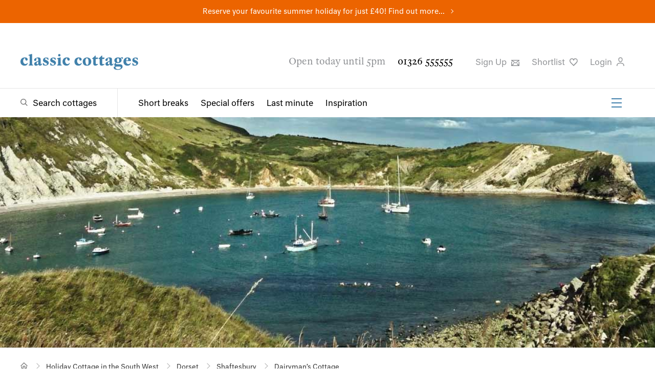

--- FILE ---
content_type: text/html; charset=utf-8
request_url: https://www.classic.co.uk/holiday-cottage/desc-2094.html
body_size: 9967
content:



<!DOCTYPE html>
<!--[if IE 9 ]><html lang="en" class="ie9"><![endif]-->
<html lang="en">
<head>
    
<meta charset="utf-8">
<meta http-equiv="x-ua-compatible" content="ie=edge">
<meta http-equiv="content-language" content="en-gb">
<title>Dairyman’s Cottage, Holiday Cottage - Classic Cottages</title>
<meta name="description" content="">


    <link rel="canonical" href="https://www.classic.co.uk/holiday-cottage/desc-2094.html" />




<meta Property= "og:site_name" content="Classic Cottages"/>

    <meta property="og:url" content="https://www.classic.co.uk/holiday-cottage/desc-2094.html" /> 

    <meta property="og:title" content="Dairyman’s Cottage, Holiday Cottage - Classic Cottages" /> 


<meta name="viewport" content="width=device-width, initial-scale=1.0" />


<link rel="preload" as="style" onload="this.rel = 'stylesheet'" href="https://fonts.typotheque.com/WF-030200-010070.css" type="text/css" />
<noscript>
    <link rel="stylesheet" href="https://fonts.typotheque.com/WF-030200-010070.css" type="text/css"  />
</noscript>
<link type="text/css" rel="stylesheet" href="/public/styles/style.css?hash=6f89d79c6d9cef76a42f">
    
</head>
<body class="">
    <script>
window.dataLayerQueue = window.dataLayerQueue || [];
dataLayerQueue.push({"event":"pageView"});
</script><!-- Google Tag Manager --><noscript><iframe src="//www.googletagmanager.com/ns.html?id=GTM-P4TM3D" height="0" width="0" style="display:none;visibility:hidden"></iframe></noscript><script>(function(w,d,s,l,i){w[l]=w[l]||[];w[l].push({'gtm.start':new Date().getTime(),event:'gtm.js'});var f=d.getElementsByTagName(s)[0],j=d.createElement(s),dl=l!='dataLayer'?'&l='+l:'';j.async=true;j.src='//www.googletagmanager.com/gtm.js?id='+i+dl;f.parentNode.insertBefore(j,f);})(window,document,'script','dataLayer','GTM-P4TM3D');</script><!-- End Google Tag Manager -->
    <div class="site">
        
<div class="site-banner site-banner--featured-search" style="background-color:#ec6400">
    
    <p><a href="https://www.classic.co.uk/school-summer-holidays.html">Reserve your favourite summer holiday for just £40! Find out more...</a></p>
    
</div>
        
<header class="header" id="header">
    
    <div class="header__top">
        <div class="header__actions">
            <a href="/">
                <img class="header__logo" src="/public/images/classic-cottages-logo.svg" alt="Classic Cottages Logo">
            </a>
            <a class="header__live-chat livechat__start livechat__panel" title="Live Chat"><span>Live Chat</span>
                <svg class="header__icon header__live-chat" xmlns="https://www.w3.org/2000/svg" width="25px" height="25px" viewbox="0 0 60 15" role="img" aria-label="Live Chat">
                    <path d="M46.485,10H17.4841C11.1427,10,6,15.1508,6,21.4919v12.9998C6,40.8331,11.1427,46,17.4841,46H20v9.4916c0,1.3795,1.1115,2.5031,2.4917,2.5031C23.845,57.9947,23.1204,58,36.2806,46H46.485C52.8265,46,58,40.8331,58,34.4918V21.4919C58,15.1508,52.8265,10,46.485,10z M53,34.4918C53,38.0757,50.0691,41,46.485,41H34.2649L25,49.9283V41h-7.5159C13.9001,41,11,38.0757,11,34.4918V21.4919C11,17.9081,13.9001,15,17.4841,15H46.485C50.0691,15,53,17.9081,53,21.4919V34.4918z" transform="translate(0 -30)"></path>
                </svg>
            </a>
            <button class="burger-icon" aria-label="Menu" id="mobileNavIcon">
                <span></span>
                <span></span>
                <span></span>
            </button>

        </div>
        <div class="header__utility">
            <span class="header__opening-times">Open today until 5pm</span>
            <a href="tel:01326555555" class="header__phone-no">01326 555555</a>
            <ul>
                <li>
                    <button title="Sign up" type="button" class="header__sign-up modal-open" aria-controls="modal-newsletter-sign-up">
                        Sign Up
                        <svg class="header__icon" xmlns="http://www.w3.org/2000/svg" width="15.9px" height="12.5px" viewBox="0 0 15.9 12.5" role="img" aria-label="Sign up to newsletter">
                            <path d="M491.8-63.2v1.6l-6.3,4.8a2.5,2.5,0,0,1-1.5.4,2.5,2.5,0,0,1-1.5-.4l-6.7-5.1v-1.3Zm-1.6,4.6,1.6-1.3v9.2H475.8v-9.6l1.6,1.3V-53l3-3.7,1.3.9-2.9,3.6h10.1l-2.7-3.4,1.3-.9,2.8,3.5Zm-.8-3H478.6l4.9,3.6a1,1,0,0,0,1.1,0Z" transform="translate(-475.8 63.2)" />
                        </svg>
                    </a>
                </li>

                <li>
                    <a title="Shortlist" href="https://www.classic.co.uk/my-classic/MyShortlist.aspx" rel="nofollow" class="header__favourites">Shortlist
                        <svg class="header__icon" xmlns="https://www.w3.org/2000/svg" width="15.6px" height="15.2px" viewbox="0 0 15.6 15.2" aria-label="Favourite">
                            <path d="M517.3-75.2,512-69.7l-.6.6-.6-.6-5.3-5.5a6.1,6.1,0,0,1-1.9-4.7,4.7,4.7,0,0,1,1.6-3.4,4.7,4.7,0,0,1,2.9-1,3.8,3.8,0,0,1,3.2,1.5,3.8,3.8,0,0,1,3.2-1.5,4.7,4.7,0,0,1,2.9,1,4.7,4.7,0,0,1,1.6,3.4A6.1,6.1,0,0,1,517.3-75.2Zm.4-4.6a3.1,3.1,0,0,0-1-2.2,3.1,3.1,0,0,0-2-.7,2.3,2.3,0,0,0-2.5,2.2.7.7,0,0,1-.8.6.7.7,0,0,1-.8-.6,2.3,2.3,0,0,0-2.5-2.2,3.1,3.1,0,0,0-2,.7,3.1,3.1,0,0,0-1,2.2,4.6,4.6,0,0,0,1.5,3.5l4.7,4.9,4.7-4.9A4.6,4.6,0,0,0,517.7-79.8Z" transform="translate(-503.6 84.3)" />
                        </svg>
                    </a>
                    <script>
                        (function () {
                            var cookies = document.cookie.split("; ");
                            for (var i = 0; i < cookies.length; i++) {
                                var cookie = cookies[i].split("=");
                                if (cookie[0] === "CC_SHLC" && parseInt(cookie[1], 10) > 0) {
                                    document.querySelector('.header__favourites').setAttribute('class', 'header__favourites header__favourites--active');
                                    break;
                                }
                                if (cookie[0] === "shortlist" && cookie[1].length > 0) {
                                    document.querySelector('.header__favourites').setAttribute('class', 'header__favourites header__favourites--active');
                                    break;
                                }
                            }
                        }());
                    </script>
                </li>
                <li>
                    
                    <button type="button" class="header__login modal-open" aria-controls="loginModal">
                        
                         Login
                         
                        <svg class="header__icon" xmlns="https://www.w3.org/2000/svg" width="15.2px" height="17.5px" viewbox="0 0 15.2 17.5" role="img" aria-label="Login to your account">
                            <path d="M506.4-91v-1.6c.3-3.2,3-5,7.5-5s7.2,1.8,7.5,5V-91h-1.5v-1.5c-.3-2.9-3.4-3.6-6-3.6s-5.7.6-6,3.6V-91Zm3.5-13.1a4.3,4.3,0,0,1,4.1-4.4,4.3,4.3,0,0,1,4.1,4.4c0,3-1.8,5.3-4.1,5.3S509.9-101.1,509.9-104.1Zm1.4,0c0,2.1,1.1,3.8,2.7,3.8s2.7-1.6,2.7-3.7A2.9,2.9,0,0,0,514-107,2.9,2.9,0,0,0,511.3-104.1Z" transform="translate(-506.4 108.5)" />
                        </svg>
                    </button>
                    
                   
                </li>
                <li class="livechat__panel">
                    <a class="header__live-chat livechat__start" title="Live Chat">Live Chat
                        <svg class="header__icon header__live-chat" xmlns="https://www.w3.org/2000/svg" width="15.6px" height="15.2px" viewbox="0 0 57 20" role="img" aria-label="Live Chat">
                            <path d="M46.485,10H17.4841C11.1427,10,6,15.1508,6,21.4919v12.9998C6,40.8331,11.1427,46,17.4841,46H20v9.4916c0,1.3795,1.1115,2.5031,2.4917,2.5031C23.845,57.9947,23.1204,58,36.2806,46H46.485C52.8265,46,58,40.8331,58,34.4918V21.4919C58,15.1508,52.8265,10,46.485,10z M53,34.4918C53,38.0757,50.0691,41,46.485,41H34.2649L25,49.9283V41h-7.5159C13.9001,41,11,38.0757,11,34.4918V21.4919C11,17.9081,13.9001,15,17.4841,15H46.485C50.0691,15,53,17.9081,53,21.4919V34.4918z" transform="translate(0 -30)"></path>
                        </svg>
                    </a>
                </li>
            </ul>
        </div>
    </div>
    <div class="header__bottom">
        <div class="header__navigation">
            <div class="header__search-toggle">
                <a href="/browse-holiday-cottages/UK--1.html" class="megamenu-toggle megamenu-toggle--search" aria-controls="megaMenuSearch">Search cottages</a>
            </div>
            <nav class="header__links-group" id="headerLinks">
                <ul class="header__links">
                    <li><a href="/short-breaks.html">Short breaks</a></li>
                    <li><a href="/special-offers.html">Special offers</a></li>
                    <li><a href="/last-minute.html">Last minute</a></li>
                    <li><a href="/holiday-inspiration/">Inspiration</a></li>
                </ul>
                <ul class="header__links-secondary">
                    <li><a href="/about-us/why-us.html">About us</a></li>
                    <li><a href="/nas/">Notes &amp; Stories</a></li>
                    <li><a href="/holiday-lets/home.html">Let with us</a></li>
                    <li><a href="/stay/stay.html">Staying with us</a></li>
                    <li><a href="/webcams/">Webcams</a></li>
                    <li><a href="/information/contact.aspx">Contact</a></li>
                </ul>
                <button class="burger-icon" aria-label="Menu" id="headerSecondaryLinksIcon">
                    <span></span>
                    <span></span>
                    <span></span>
                </button>
            </nav>
        </div>

        
    </div>
</header>

        <main class="main">
            
    <div id="_ctl0_AboveTheCrumb_Headline">
	
        <section class="property-not-live__lead" style="background-image:url(https://cmscdn.classic.co.uk/regions/large-images/video-stills/Dorset-holidays.jpg);">
            <img src="https://cmscdn.classic.co.uk/regions/large-images/video-stills/Dorset-holidays.jpg" />
        </section>
    
</div>

            
<section class="breadcrumb breadcrumb--alternative" aria-label="Breadcrumb" id="breadcrumb">
    <ul itemscope itemtype="https://schema.org/BreadcrumbList">
        <!-- Home item -->
        <li itemprop="itemListElement" itemscope itemtype="https://schema.org/ListItem">
            <a itemprop="item" href="/" class="breadcrumb__home" aria-label="Home">
                <span itemprop="name" style="display:none;">Home</span>
            </a>
            <meta itemprop="position" content="1" />
        </li>

        
            <li itemprop="itemListElement" itemscope itemtype="https://schema.org/ListItem" >
                
                    <a itemprop="item" href="/browse-holiday-cottages/SouthWest--1.html">
                        <span itemprop="name">Holiday Cottage in the South West</span>
                    </a>
                
                <meta itemprop="position" content="2" />
            </li>
        
            <li itemprop="itemListElement" itemscope itemtype="https://schema.org/ListItem" >
                
                    <a itemprop="item" href="/browse-holiday-cottages/Dorset--1.html">
                        <span itemprop="name">Dorset</span>
                    </a>
                
                <meta itemprop="position" content="3" />
            </li>
        
            <li itemprop="itemListElement" itemscope itemtype="https://schema.org/ListItem" >
                
                    <a itemprop="item" href="/holiday-cottages-shaftesbury.html">
                        <span itemprop="name">Shaftesbury</span>
                    </a>
                
                <meta itemprop="position" content="4" />
            </li>
        
            <li itemprop="itemListElement" itemscope itemtype="https://schema.org/ListItem" aria-current="page">
                
                    <span itemprop="name">Dairyman’s Cottage</span>
                
                <meta itemprop="position" content="5" />
            </li>
        
    </ul>
</section>

            <!--TODO: add image banner code -->
            
            
            
    <div class="property-not-live">
        <div id="_ctl0_MainContent_showSimilarCottages" class="optimus">
            <header>
                <h1>Dairyman’s Cottage</h1>
                <sup>2094</sup>
                <span> is no longer with us</span>
                <p>If you were looking for cottages like Dairyman’s Cottage, how about trying these:</p>
            </header>

            <div class="property-not-live__content">
                <ul>
                    
                    <li><a href="/holiday-cottages-for-4-people.html">Cottages that sleep 4</a></li>
                    
                    <li><a href="/holiday-cottages-shaftesbury.html">Shaftesbury cottages</a></li>
                    
                    <li><a href="/browse-holiday-cottages/Dorset--1.html">Dorset cottages</a></li>
                    
                </ul>
    
                <p><p>Located in a National Landscape, Hatts Farm is a working farm set in 150 acres on the picturesque Dorset and Wiltshire border. </p>

<p>Dairyman's Cottage is a traditional, semi-detached barn conversion that has been lovingly restored with contemporary features. The cottage has a homely feel that welcomes you as soon as you walk through the door, with its beautiful open plan, downstairs living-room offering the perfect communal space for everyone staying in the property. The siting-area is a cosy retreat, with comfortable sofas positioned perfectly to surround the open fire, where you can sit and enjoy the crackles and pops on cosy evenings. For the chefs among you, the well-equipped kitchen offers you all you could need to prepare and serve a delicious home-made meal, with plenty of room for the whole family to sit around the dining-table. If you are looking for a night off, take a stroll to the quaint village of Semley where there is a friendly, local pub called The Benett Arms serving hearty pub grub, well you are on holiday after all! The village also offers a handy village shop just one mile away, should you need to stock up on local produce.</p>

<p>Outside is a south-facing terrace where you can sit and enjoy some al fresco dining or maybe just take in the sights and sounds of rural life, either way it's a peaceful escape from the stresses of the outside world.</p>

<p>After a day of exploring the wonders of the countryside, upstairs offers everyone the perfect haven for tired eyes. Both the main double bedroom and twin bedroom provide restful spaces, with super-comfy mattresses and inviting linen to sink into after a long day. The twin beds can also be made up as a super-king double bed for extra flexibility.</p></p>
            </div>
        </div>
        
    </div>

        </main>
        

        
<div class="footer__mega-menu" id="footer-newsletter-sign-up">
        <div class="footer__mega-menu-group">
        <section class="footer-newsletter">
             <div class="newsletter__form sign-up">
                <div class="title-wrap">
                    <h3>Keep up to date</h3>
                    <ul class="social-links">
                        <li><a href="https://www.instagram.com/classic_cottages/?hl=en" title="Follow Classic Cottages Instagram" aria-label="View and follow the Classic Cottages Instagram account"><img src="/public/images/instagram-icon.svg" alt="Instagram social logo" width="25" height="25"/></a></li>
                        <li><a href="https://www.facebook.com/ClassicCottages/" title="Follow Classic Cottages Facebook" aria-label="View and follow the Classic Cottages Facebook account"><img src="/public/images/facebook-icon.svg" alt="Facebook social logo" width="13" height="25"/></a></li>
                        <li><a href="https://www.tiktok.com/@classic_cottages?" title="Follow Classic Cottages Tik Tok" aria-label="View and follow the Classic Cottages Tik Tok account"><img src="/public/images/tik_tok-icon.svg" alt="Tik Tok social logo" width="25" height="25"/></a></li>
                        <li><a href="https://www.pinterest.co.uk/holidayclassic/" title="Follow Classic Cottages Pinterest" aria-label="View and follow the Classic Cottages Pinterest account"><img src="/public/images/pinterest-icon.svg" alt="Pinterest social logo" width="25" height="25"/></a></li>
                    </ul>
                </div>
                <form action="#" method="post" class="form">
                    <div class="newsletter__form-field">
                        <label for="email-sign-up">Your Email:</label>
                        <div class="email-inputs">
                            <input type="email" name="email" id="email-sign-up" required>
                            <button type="submit" name="submit" class="form-submit">Sign up</button>
                        </div>
                    </div>
                </form>
            </div>
            <div class="newsletter__success" aria-hidden="true">
                <h3>Thank you</h3>
                <p>
                    Keep an eye out for our welcome email. You’ll hear from us again from time to time.
                </p>
            </div>
            <div class="newsletter__error" aria-hidden="true">
                <h3>Sorry, an error has occurred</h3>
                <p>
                    We've been unable to register you for our newsletter at this time, please call us on 01326 555555.
                </p>
            </div>
        </section>
    </div>
</div>
        
        
<footer class="footer">
    <div class="footer__legal--secondary">
        <div class="footer__legal--secondary-group">
            <small class="footer__legal-copyright">&copy; <a href="/">Classic Cottages</a> 2026 - 
                
                <a href="/browse-holiday-cottages/UK--1.html">Holiday Cottages</a> in 
                
                    <a href="/browse-holiday-cottages/SouthWest--1.html">South West</a>, 
                
                    <a href="/browse-holiday-cottages/SouthEngland--1.html">South England</a>, 
                
                    <a href="/browse-holiday-cottages/Wales--1.html">Wales</a>, 
                
                    <a href="/browse-holiday-cottages/CentralEngland--1.html">Central England</a>, 
                
                    <a href="/browse-holiday-cottages/NorthEngland--1.html">North England</a>, 
                
                    <a href="/browse-holiday-cottages/EastEngland--1.html">East England</a>, 
                
                    <a href="/browse-holiday-cottages/Scotland--1.html">Scotland</a> &amp; 
                
                    <a href="/browse-holiday-cottages/IsleofMan--1.html">Isle of Man</a>.
                  
                <br />
                Classic Cottages Limited is registered in England and Wales with company number 01966317 <br />
                Sapphire House, Hayle Business Park, Cornwall, TR27 5JR - VAT Reg No: 268296752
            </small>
            <ul class="footer__legal-links">
                <li><a href="/sitemap.aspx">Sitemap</a></li>
                <li><a href="/information/privacy-policy.aspx">Privacy Policy</a></li>
                <li><a href="/information/cookie-policy.aspx">Cookie Policy</a></li>
                <li><a href="#" class="cky-banner-element">Cookie Preferences</a></li><br />
                 <div class="footer__legal-bcorp"><a href="https://www.classic.co.uk/about-us/b-corp.html"><img src="/media/B-Corp-Logo-Grey.svg" /></a></div>
            </ul>
        </div>
    </div>
</footer>
    </div>
    

<section class="modal modal-login" id="loginModal">
    
    <div class="modal__content">
        <button type="button" class="modal-close">
            <span>Close</span>
            <svg class="close-icon" xmlns="https://www.w3.org/2000/svg" width="10.1px" height="10.1px" viewBox="0 0 10.1 10.1" role="img" aria-label="Close">
                <path d="M-12,26.2l4-4,1,1-4,4,4,4-1,1-4-4-4,4-1-1,4-4-4-4,1-1Z" transform="translate(17 -22.3)"/>
            </svg>
        </button>

        <div class="modal-login__inner">

            <div class="modal-login__actions">
                
                <a href="/my-classic/login.html" rel="nofollow">
                    <div>
                        <svg version="1.2" width="64px" height="64px" viewBox="0 0 64 64">
	                        <path d="M44.9519,17.3488c-0.3877-7.0434-5.9601-12.3546-12.9617-12.3546 c-6.9998,0-12.5731,5.3112-12.9619,12.3541C17.8044,39.5299,46.1772,39.5546,44.9519,17.3488z M23.9354,17.6263 c0.5631-10.2023,15.5474-10.1841,16.1095,0C40.887,32.8645,23.0923,32.8803,23.9354,17.6263z M31.9883,36.997 c-14.1914,0-22.5533,5.2706-23.5503,14.8784L7.9895,57c0.6959,0,4.0676,0,4.9274,0c0.4595-5-0.6998-15.0155,19.0714-15.0155 C51.4369,41.9845,50.5635,51,51.0635,57c0.7705,0,4.1848,0,4.9275,0C55.5107,52,56.574,36.997,31.9883,36.997z"/>
                        </svg>
                        <span>
                            <h3>Guest</h3>
                            <p>Log in or register to view your holiday booking details</p>
                        </span>
                    </div>
                </a>
                
                <a href="https://portal.classic.co.uk" rel="nofollow">
                    <div>
                        <svg version="1.2" width="64px" height="64px" viewBox="0 0 64 64">
	                        <path d="M14.5,27c-2.4854,0-4.5,2.0146-4.5,4.4995C10,33.9849,12.0146,36,14.5,36c2.4844,0,4.5-2.0151,4.5-4.5005 C19,29.0146,16.9844,27,14.5,27z M62.9102,24.8086C61.3135,21.7524,58.2725,20,54.5674,20H32.9658 c-3.3926-4.2583-8.6104-7-14.4658-7C8.2988,13,0,21.2988,0,31.5C0,41.7012,8.2988,50,18.5,50c5.8555,0,11.0732-2.7417,14.4658-7 h6.0918l3.5254-3.9126l4.3193,4.1353l4.5293-4.2691l4.6494,4.4819l1.7217-2.0566c0.0703-0.084,1.7549-2.1025,4.1309-5.52 C64.2754,32.4917,64.6582,28.1538,62.9102,24.8086z M57.8281,33.0044c-0.8398,1.208-1.5908,2.2349-2.2031,3.0469l-4.1543-4.0049 l-4.541,4.2798l-4.6104-4.4136L36.833,38h-0.8467h-0.1875h-5.4736c-2.2998,4.1685-6.7363,7-11.8252,7C11.0557,45,5,38.9438,5,31.5 C5,24.0562,11.0557,18,18.5,18c5.0889,0,9.5254,2.8315,11.8252,7h5.4736h5.6426h13.126c1.833,0,3.1855,0.7349,3.9111,2.1245 C59.375,28.8394,59.1201,31.1475,57.8281,33.0044z"/>
                        </svg>
                        <span>
                            <h3>Owner</h3>
                            <p>Log in to your property pages for live account details</p>
                        </span>
                    </div>
                </a>

            </div>

        </div>
    </div>
    
</section>

    
<section class="modal modal-newsletter" id="modal-newsletter-sign-up">
    <div class="modal__content">
        <button type="button" class="modal-close">
            <span>Close</span>
            <svg class="close-icon" xmlns="https://www.w3.org/2000/svg" width="10.1px" height="10.1px" viewBox="0 0 10.1 10.1" role="img" aria-label="Close">
                <path d="M-12,26.2l4-4,1,1-4,4,4,4-1,1-4-4-4,4-1-1,4-4-4-4,1-1Z" transform="translate(17 -22.3)"/>
            </svg>
        </button>
        <div class="modal-newsletter__form sign-up">
            <h3>Newsletter sign up</h3>
            <p class="modal__description">Sign up for the occasional email about properties, special offers and all things Classic.</p>
            <form action="#" method="post" class="form">
                <label for="email">Email Address</label>

                <div class="modal-newsletter__form-field">
                    <input type="email" name="email" required>
                    <button type="submit" name="submit" class="form-submit">Sign up</button>
                </div>
            </form>
        </div>
        <div class="newsletter__success" aria-hidden="true">
            <h3>Thank you</h3>
            <p class="modal__description">
                Keep an eye out for our welcome email. You’ll hear from us again from time to time.
            </p>
        </div>
        <div class="newsletter__error" aria-hidden="true">
            <h3>Sorry, an error has occurred</h3>
            <p class="modal__description">
                We've been unable to register you for our newsletter at this time, please call us on 01326 555555.
            </p>
        </div>
        
    </div>
</section>
    

<section class="modal modal-share" id="shareModal">
    
    <div class="modal__content">
            
        <button type="button" class="modal-close">
            <span>Close</span>
            <svg class="close-icon" xmlns="https://www.w3.org/2000/svg" width="10.1px" height="10.1px" viewBox="0 0 10.1 10.1" role="img" aria-label="Close">
                <path d="M-12,26.2l4-4,1,1-4,4,4,4-1,1-4-4-4,4-1-1,4-4-4-4,1-1Z" transform="translate(17 -22.3)"/>
            </svg>
        </button>

        <h3 class="modal-share__title">Share this page</h3>
        <div class="modal-share__social-links">
            <a href="https://www.facebook.com/sharer/sharer.php?u=https%3a%2f%2fwww.classic.co.uk%2fholiday-cottage%2fdesc-2094.html" target="_blank" class="btn-social btn-facebook" onclick="javascript:window.open(this.href,'', 'menubar=no,toolbar=no,resizable=yes,scrollbars=yes,height=600,width=600');return false;">Facebook</a>
            <a href="https://twitter.com/share/?url=https%3a%2f%2fwww.classic.co.uk%2fholiday-cottage%2fdesc-2094.html" target="_blank" class="btn-social btn-twitter" onclick="javascript:window.open(this.href,'', 'menubar=no,toolbar=no,resizable=yes,scrollbars=yes,height=600,width=600');return false;">Twitter</a>
            
            
        </div>
        <div class="modal-share__share-link">
            <input value="" type="text" class="modal-share__share-link-url" id="socialShareLinkCopy" readonly />
            <button class="modal-share__copy-link" data-clipboard-target="#socialShareLinkCopy">Copy</button>
        </div>
        <hr />
        <div class="modal-share__email">
            <h3>Email a friend</h3>
            <form class="modal-share__email-form" action="#" method="POST">
                <input type="hidden" name="emailType" class="modal-share__email-type" />
                <input type="hidden" name="emailSubject" class="modal-share__email-subject" />
                <input type="hidden" name="emailData" class="modal-share__email-data" />
                <input type="hidden" name="emailShortlistURL" class="modal-share__shortlist-url" />
                <input type="email" name="emailFrom" class="modal-share__email-from" placeholder="Your email address" required/>
                <input type="email" name="emailTo" placeholder="Friend's email address" required/>
            
                <textarea rows="6" name="emailBody"></textarea>
                <button class="modal-share__email-add-message" aria-controls="modalShareEmail"><small>add a message</small></button>
                <button type="submit">Send</button>
            </form>
        </div>
         <div class="modal-share__email-success" aria-hidden="true">
            <h3>Sent</h3>
            <p class="modal__description">
                Your email has been sent.
            </p>
        </div>
        <div class="modal-share__email-error" aria-hidden="true">
            <h3>Sorry, an error has occurred</h3>
            <p class="modal__description">
                We've been unable to send your share email at this time, please call us on 01326 555555.
            </p>
        </div>
        
    </div>
    
</section>

    
<section class="modal modal-shortlist" id="createShortlist">
    <div class="modal__content">
        <button type="button" class="modal-close">
            <span>Close</span>
            <svg class="close-icon" xmlns="https://www.w3.org/2000/svg" width="10.1px" height="10.1px" viewBox="0 0 10.1 10.1" role="img" aria-label="Close">
                <path d="M-12,26.2l4-4,1,1-4,4,4,4-1,1-4-4-4,4-1-1,4-4-4-4,1-1Z" transform="translate(17 -22.3)" />
            </svg>
        </button>
        <div class="modal-create-shortlist__form">
            <h3>Create a new shortlist</h3>

            <form action="#" method="post" class="form">

                <label for="name">Shortlist Name</label>

                <div class="modal-shortlist__form-field">
                    <input type="text" name="name" class="shortlist-name" required>
                    <button type="submit" name="submit" class="form-submit shortlist-create">Create</button>
                </div>
            </form>
        </div>
        <div class="modal-shortlist__success" aria-hidden="true">
            <h3>Thank you</h3>
            <p class="modal__description">
                Thanks, your new shortlist has been created.
            </p>
        </div>
        <div class="modal-shortlist__error" aria-hidden="true">
            <h3>Sorry, an error has occurred</h3>
            <p class="modal__description">
                Sorry, we were unable to create a shortlist for you. Please try again later.
            </p>
        </div>

    </div>
</section>

    
<section class="modal modal-shortlist" id="EditShortlist">
    <div class="modal__content">
        <button type="button" class="modal-close">
            <span>Close</span>
            <svg class="close-icon" xmlns="https://www.w3.org/2000/svg" width="10.1px" height="10.1px" viewBox="0 0 10.1 10.1" role="img" aria-label="Close">
                <path d="M-12,26.2l4-4,1,1-4,4,4,4-1,1-4-4-4,4-1-1,4-4-4-4,1-1Z" transform="translate(17 -22.3)" />
            </svg>
        </button>
        <div class="modal-edit-shortlist__form">
            <h3>Edit you shortlist</h3>

            <form action="#" method="post" class="form">

                <label for="name">Shortlist Name</label>

                <div class="modal-shortlist__form-field">
                    <input type="text" name="name" class="edit-shortlist-name" required>
                    <button type="submit" name="submit" class="form-submit shortlist-edit">Update</button>
                </div>
            </form>
        </div>
        <div class="modal-edit-shortlist__success" aria-hidden="true">
            <h3>Thank you</h3>
            <p class="modal__description">
                Thanks, your shortlist has been updated.
            </p>
        </div>
        <div class="modal-edit-shortlist__error" aria-hidden="true">
            <h3>Sorry, an error has occurred</h3>
            <p class="modal__description">
                Sorry, we were unable to update a shortlist for you. Please try again later.
            </p>
        </div>

    </div>
</section>

    
<div class="cookie-consent__iframe">
    <div class="cookie-consent__iframe-manage">
        <p>We need your consent to show this content</p>
        <button class="form-submit cky-banner-element" type="button">
            Manage Cookie Preferences
        </button>
    </div>
</div>

    

    <script type="application/ld+json"> 
        {   "@context": "https://schema.org", 
            "@type": "Organization", 
            "name": "Classic Cottages Limited", 
            "address": { 
                "@type": "PostalAddress", 
                "streetAddress": "Sapphire House, Hayle Business Park", 
                "addressLocality": "Hayle", 
                "addressRegion": "Cornwall", 
                "postalCode": "TR27 5JR", 
                "addressCountry": "United Kingdom" 
                }, 
            "vatID": "268296752", 
            "identifier": { 
                "@type": "PropertyValue", 
                "propertyID": "Company Number", 
                "value": "01966317" } 
        } 
    </script>

    <script type="text/javascript" src="/public/scripts/app.js?hash=6f89d79c6d9cef76a42f"></script>
    
    
</body>
</html>


--- FILE ---
content_type: image/svg+xml
request_url: https://www.classic.co.uk/public/images/classic-cottages-logo.svg
body_size: 1396
content:
<svg id="logo" xmlns="http://www.w3.org/2000/svg" viewBox="0 0 230 31.2">
  <defs>
    <style>
      path {
        fill: #4181ab;
      }
    </style>
  </defs>
  <title>Classic Cottages Logo</title>
  <g>
    <path d="M0,15.2C0,9.8,3.5,6.8,8.3,6.8s5.7,2,5.7,4.1A2,2,0,0,1,11.9,13a2.3,2.3,0,0,1-2.4-2.1c-.1-.4-.1-1-.3-1.4S8.8,8.3,8,8.3s-2.8,2.7-2.8,5.4,1.7,6,4.4,6A3.9,3.9,0,0,0,13.1,18c.1-.2.3-.3.5-.2l.5.2c.2.1.2.3.1.6a6.7,6.7,0,0,1-6.5,4.3A7.3,7.3,0,0,1,0,15.2Z" transform="translate(0 0)"/>
    <path d="M17.2,3.1h-1c-.3,0-.4-.1-.4-.4V2.2c0-.3.1-.4.3-.5l6-1.7h.6c.1.1.1.1.1.3V19.2c0,1.2.3,1.8,1.1,1.9h.4c.4.1.5.1.5.5v.4c0,.4-.1.5-.5.5H16.5c-.4,0-.5-.1-.5-.5v-.4c0-.3.1-.4.4-.5h.3c.9-.1,1.2-.7,1.2-1.9V4.1C17.9,3.5,17.7,3.2,17.2,3.1Z" transform="translate(0 0)"/>
    <path d="M26.8,19.5c0-2.7,2.4-3.8,4.7-4.7l3.2-1.3V11.2c0-1.8-.7-2.8-2.3-2.8s-1.3.3-1.3,1.3,0,.9,0,1.5a2.2,2.2,0,0,1-2.5,2.4,1.8,1.8,0,0,1-2-1.9c0-2.5,4.2-4.8,8-4.8s4.9,1.4,4.8,4.1v7.9c0,1,.3,1.3.8,1.3s.9-.6,1.3-1.4a.3.3,0,0,1,.4-.2h.4c.2.1.3.2.2.4-.6,2.3-2,3.9-4.4,3.9A2.9,2.9,0,0,1,35,20.4a5.5,5.5,0,0,1-4.6,2.6A3.3,3.3,0,0,1,26.8,19.5Zm7.9-.1V14.8l-1.5.7a2.9,2.9,0,0,0-1.8,2.7,1.7,1.7,0,0,0,1.7,1.9A2.2,2.2,0,0,0,34.7,19.4Z" transform="translate(0 0)"/>
    <path d="M44.1,21.5V18c0-.3.1-.4.3-.4h.4c.2,0,.3.1.4.3,1.2,2.4,2.1,3.5,4.1,3.5s2.4-.6,2.4-1.8-1-1.9-2.9-2.6c-3.5-1.3-4.7-2.4-4.7-5.2s2.6-4.8,6-4.8a13.2,13.2,0,0,1,4,.6.5.5,0,0,1,.4.5l.2,3.3c0,.2-.1.3-.3.4h-.4c-.3.1-.4,0-.5-.3-.9-1.9-1.9-2.9-3.5-2.9S48,8.9,48,9.9s.9,1.6,2.9,2.4,4.5,2.6,4.5,5.1-2.6,5.4-6.3,5.4a12.7,12.7,0,0,1-4.7-.8A.5.5,0,0,1,44.1,21.5Z" transform="translate(0 0)"/>
    <path d="M58.2,21.5V18c0-.3.1-.4.3-.4h.4c.2,0,.3.1.4.3,1.2,2.4,2.1,3.5,4.1,3.5s2.4-.6,2.4-1.8-1-1.9-2.9-2.6c-3.5-1.3-4.7-2.4-4.7-5.2s2.6-4.8,6-4.8a13.2,13.2,0,0,1,4,.6.5.5,0,0,1,.4.5l.2,3.3c0,.2-.1.3-.3.4h-.4c-.3.1-.4,0-.5-.3-.9-1.9-1.9-2.9-3.5-2.9S62,8.9,62,9.9s.9,1.6,2.9,2.4,4.5,2.6,4.5,5.1-2.6,5.4-6.3,5.4a12.7,12.7,0,0,1-4.7-.8A.5.5,0,0,1,58.2,21.5Z" transform="translate(0 0)"/>
    <path d="M72.9,9.9h-1c-.3,0-.4-.1-.4-.4V9c0-.3.1-.4.3-.5l5.9-1.7h.6c.1.1.1.1.1.3V19.2c0,1.2.3,1.8,1.1,1.9H80c.4.1.5.1.5.5v.4c0,.4-.1.5-.5.5H72.2c-.4,0-.5-.1-.5-.5v-.4c0-.3.1-.4.4-.5h.3c.9-.1,1.2-.7,1.2-1.9V10.9C73.6,10.3,73.4,10,72.9,9.9Zm.6-7.4A2.3,2.3,0,0,1,75.9.2a2.2,2.2,0,0,1,2.3,2.3,2.2,2.2,0,0,1-2.3,2.3A2.3,2.3,0,0,1,73.5,2.6Z" transform="translate(0 0)"/>
    <path d="M82.2,15.2c0-5.4,3.5-8.4,8.3-8.4s5.7,2,5.7,4.1A2,2,0,0,1,94,13a2.3,2.3,0,0,1-2.4-2.1c-.1-.4-.1-1-.3-1.4s-.5-1.1-1.2-1.1-2.8,2.7-2.8,5.4,1.7,6,4.4,6A3.9,3.9,0,0,0,95.2,18c.1-.2.3-.3.5-.2l.5.2c.2.1.2.3.1.6a6.7,6.7,0,0,1-6.5,4.3A7.3,7.3,0,0,1,82.2,15.2Z" transform="translate(0 0)"/>
    <path d="M105.5,15.2c0-5.4,3.5-8.4,8.3-8.4s5.7,2,5.7,4.1a2,2,0,0,1-2.1,2.1,2.3,2.3,0,0,1-2.4-2.1c-.1-.4-.1-1-.3-1.4s-.5-1.1-1.2-1.1-2.8,2.7-2.8,5.4,1.7,6,4.4,6a3.9,3.9,0,0,0,3.4-1.8c.1-.2.3-.3.5-.2l.5.2c.2.1.2.3.1.6a6.7,6.7,0,0,1-6.5,4.3A7.3,7.3,0,0,1,105.5,15.2Z" transform="translate(0 0)"/>
    <path d="M121.7,14.8c0-4.9,3.9-7.9,8.4-7.9s8.2,3.2,8.2,7.9-3.2,8.2-8.4,8.2S121.7,20.3,121.7,14.8Zm11.3,1c0-3.4-.5-7.4-3.1-7.4s-2.9,3.2-2.9,5.5.8,7.5,3.3,7.5S133,18.1,133,15.8Z" transform="translate(0 0)"/>
    <path d="M147.1,9.8v8c0,1.5.5,2.2,1.7,2.2a3.6,3.6,0,0,0,1.8-.5c.2-.1.4-.1.6.1l.2.3a.4.4,0,0,1,0,.6,6.6,6.6,0,0,1-5.2,2.4c-2.4,0-4-1.2-4-4.5V9.8h-1.6a.4.4,0,0,1-.4-.4V9a.5.5,0,0,1,.3-.6,25.1,25.1,0,0,0,5.2-4.8.7.7,0,0,1,.6-.4h.5c.2,0,.3.1.3.4V7.1h4.2c.3,0,.3.1.3.4l-.5,1.9c-.1.3-.2.4-.5.4Z" transform="translate(0 0)"/>
    <path d="M159.7,9.8v8c0,1.5.5,2.2,1.7,2.2a3.6,3.6,0,0,0,1.8-.5c.2-.1.4-.1.6.1l.2.3a.4.4,0,0,1,0,.6,6.6,6.6,0,0,1-5.2,2.4c-2.4,0-4-1.2-4-4.5V9.8h-1.6a.4.4,0,0,1-.4-.4V9a.5.5,0,0,1,.3-.6,25.1,25.1,0,0,0,5.2-4.8.7.7,0,0,1,.6-.4h.5c.2,0,.3.1.3.4V7.1h4.2c.3,0,.3.1.3.4l-.5,1.9c-.1.3-.2.4-.5.4Z" transform="translate(0 0)"/>
    <path d="M166.2,19.5c0-2.7,2.4-3.8,4.7-4.7l3.2-1.3V11.2c0-1.8-.7-2.8-2.3-2.8s-1.3.3-1.3,1.3,0,.9,0,1.5a2.2,2.2,0,0,1-2.5,2.4,1.8,1.8,0,0,1-2-1.9c0-2.5,4.2-4.8,8-4.8s4.9,1.4,4.8,4.1v7.9c0,1,.3,1.3.8,1.3s.9-.6,1.3-1.4a.3.3,0,0,1,.4-.2h.4c.2.1.3.2.2.4-.6,2.3-2,3.9-4.4,3.9a2.9,2.9,0,0,1-3.1-2.5,5.5,5.5,0,0,1-4.6,2.6A3.3,3.3,0,0,1,166.2,19.5Zm7.9-.1V14.8l-1.5.7a2.9,2.9,0,0,0-1.8,2.7,1.7,1.7,0,0,0,1.7,1.9A2.2,2.2,0,0,0,174.1,19.4Z" transform="translate(0 0)"/>
    <path d="M185.8,24.2a3.4,3.4,0,0,1-2.5-3.2c0-2.1,1.5-3.2,3-3.9a4.9,4.9,0,0,1-2.8-4.6c0-3.7,3.2-5.7,7.5-5.7a8.1,8.1,0,0,1,4.3,1.1,4.9,4.9,0,0,1,3.3-1.4,1.6,1.6,0,0,1,1.8,1.6,1.2,1.2,0,0,1-1.2,1.3,1.6,1.6,0,0,1-1.3-.7c-.3-.4-.4-.6-.8-.6a1.7,1.7,0,0,0-1,.4,4.9,4.9,0,0,1,1.5,3.6c0,3.5-3,5.7-7.1,5.7a10.3,10.3,0,0,1-3.2-.4,1.7,1.7,0,0,0-.8,1.4c0,1,.8,1.3,2.1,1.3h4.9c4.2,0,6.1,1.6,6.1,4.7s-3.5,6.2-9.3,6.2c-3.8,0-8-.9-8-4S184,24.6,185.8,24.2Zm6.9.4h-3.9c-1.8,0-3.2.6-3.2,2.1s2.4,3.1,5.2,3.1,5.2-1.2,5.2-3.2S195,24.6,192.7,24.6ZM190.7,8.3c-1.6,0-2.2,1.9-2.2,3.8s.6,4.3,2.3,4.3,2.1-1.9,2.1-3.7S192.3,8.3,190.7,8.3Z" transform="translate(0 0)"/>
    <path d="M214.4,18c.1-.2.3-.3.5-.2l.5.2c.2.1.2.3.1.6a6.8,6.8,0,0,1-6.7,4.3c-4,0-7.6-2.7-7.6-7.9s3.7-8.2,8-8.2,6.8,2.4,6.7,6.3c0,.5-.3.8-.7.8h-8.8c0,3.7,1.9,5.9,4.5,5.9A3.8,3.8,0,0,0,214.4,18Zm-7.9-5.4h3.2c.6,0,.9-.6.9-1.2s-.4-3.2-1.7-3.2S206.7,9.9,206.5,12.6Z" transform="translate(0 0)"/>
    <path d="M218.7,21.5V18c0-.3.1-.4.3-.4h.4c.2,0,.3.1.4.3,1.2,2.4,2.1,3.5,4.1,3.5s2.4-.6,2.4-1.8-1-1.9-2.9-2.6c-3.5-1.3-4.7-2.4-4.7-5.2s2.6-4.8,6-4.8a13.2,13.2,0,0,1,4,.6.5.5,0,0,1,.4.5l.2,3.3c0,.2-.1.3-.3.4h-.4c-.3.1-.4,0-.5-.3-.9-1.9-1.9-2.9-3.5-2.9s-2.1.5-2.1,1.5.9,1.6,2.9,2.4S230,15,230,17.5s-2.6,5.4-6.3,5.4a12.7,12.7,0,0,1-4.7-.8A.5.5,0,0,1,218.7,21.5Z" transform="translate(0 0)"/>
  </g>
</svg>
